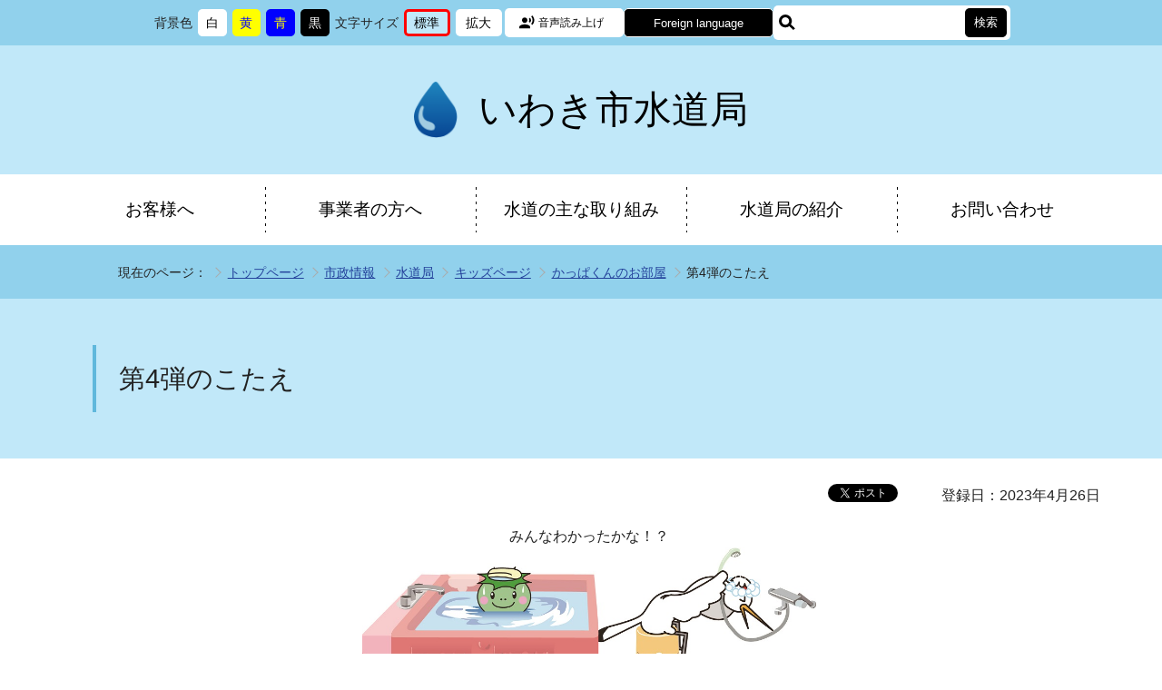

--- FILE ---
content_type: text/html
request_url: https://www.city.iwaki.lg.jp/www/contents/1506561949783/index.html
body_size: 4828
content:
<!DOCTYPE html>
<html lang="ja">
<head>
<!-- Google Tag Manager -->
<script>(function(w,d,s,l,i){w[l]=w[l]||[];w[l].push({'gtm.start':
new Date().getTime(),event:'gtm.js'});var f=d.getElementsByTagName(s)[0],
j=d.createElement(s),dl=l!='dataLayer'?'&l='+l:'';j.async=true;j.src=
'https://www.googletagmanager.com/gtm.js?id='+i+dl;f.parentNode.insertBefore(j,f);
})(window,document,'script','dataLayer','GTM-T5WGPKJ');</script>
<!-- End Google Tag Manager -->

<meta charset="utf-8"/>
<meta http-equiv="X-UA-Compatible" content="IE=edge"/>
<meta name="viewport" content="width=device-width,initial-scale=1.0,maximum-scale=2.5,minimum-scale=1,user-scalable=yes"/>
<meta name="format-detection" content="telephone=no"/>
<title>第4弾のこたえ｜いわき市水道局</title>
<link rel="stylesheet" media="all" href="/www/cityiwaki/css/page.css"/>
<link rel="stylesheet" media="all" href="/www/cityiwaki/css/page_style.css"/>
<link rel="stylesheet" media="all" href="/www/cityiwaki/css/page_style_subsite.css?20240401"/>
<link rel="stylesheet" media="all" href="/www/cityiwaki/css/subsite.waterbru.css"/>
<link rel="stylesheet" media="screen" id="styleTextsize" href="/www/cityiwaki/css/ac-text-standard.css"/>
<link rel="stylesheet" media="screen" id="styleColor2" href="/www/cityiwaki/css/subsite_ac-bg-white.css"/>
<link rel="stylesheet" media="print" href="/www/cityiwaki/css/print.css?20231130"/>
<script src="/www/cityiwaki/js/jquery-3.2.1.min.js"></script> 
<script src="/www/cityiwaki/js/jquery.cookie.js"></script> 
<script src="/www/cityiwaki/js/default.js"></script> 
<script src="/www/cityiwaki/js/page_default.js"></script> 
<script src="/www/cityiwaki/js/page_default_subsite.js"></script> 
<!-- SNSボタン用Javascript -->
<script src="https://connect.facebook.net/ja_JP/sdk.js#xfbml=1&version=v8.0" async="async" defer="defer" crossorigin="anonymous" nonce="IPGA4YCn"></script>
<script src="https://platform.twitter.com/widgets.js" async="async"></script>

<meta property="og:type" content="article"/>
<meta property="og:site_name" content="いわき市水道局"/>
<meta property="og:image" content="https://www.city.iwaki.lg.jp/www/cityiwaki/img/ogp.png"/>
<meta property="og:title" content="第4弾のこたえ｜いわき市水道局"/>
<meta property="og:url" content="https://www.city.iwaki.lg.jp/www/contents/1506561949783/index.html"/>
<meta property="og:description" content="いわき市水道局のホームページにジャンプします。"/>
<meta name="keywords" content="いわき市水道局,第4弾のこたえ"/>
<meta name="description" content="第4弾のこたえ"/>

<!-- Myサイト翻訳用 -->
<meta name="referrer" content="no-referrer-when-downgrade"/>
<!-- 音声読み上げ用 -->
<script src="https://cdn1.readspeaker.com/script/8474/webReader/webReader.js?pids=wr&amp;forceAdapter=ioshtml5&amp;disable=translation,lookup" type="text/javascript" id="rs_req_Init"></script>

</head>
<body id="TOP" class="subsite default page no_nav">
<!-- Google Tag Manager (noscript) -->
<noscript><iframe src="https://www.googletagmanager.com/ns.html?id=GTM-T5WGPKJ"
height="0" width="0" style="display:none;visibility:hidden" title="google tag manager"></iframe></noscript>
<!-- End Google Tag Manager (noscript) -->

<div id="fb-root"></div>

	<div id="xp1" class="rs_preserve rs_skip rs_splitbutton rs_addtools rs_exp"></div>
	
<div id="jump">
<a href="#page-main-contents">コンテンツにジャンプ</a>
</div>
<header id="header">
<div class="header_wrap_bk">
<div class="header_wrap">
<div class="mb_global_menu">
<div class="box_sp_menu">
<ul>
<li id="menuopen" class="mb_menu01">
<button>
<span class="mb_item icon">
<!---->
</span>
<span class="mb_item text">メニュ－</span>
</button>
</li>
<li id="searchopen" class="mb_menu02">
<button>
<span class="mb_item icon">
<!---->
</span>
<span class="mb_item text">さがす</span>
</button>
</li>
<li id="confopen" class="mb_menu03">
<button>
<span class="mb_item icon">
<!---->
</span>
<span class="mb_item text">閲覧補助</span>
</button>
</li>
</ul>
</div>
<div class="menu_bg">
<!---->
</div>
<div class="conf_bg">
<!---->
</div>
<div class="search_bg">
<!---->
</div>
</div>
<div class="page_control">
<div class="UD conf_accessibility" id="accessibility">
<div class="box_conf">
<div class="box_conf_inner">
<div class="box_conf_bgcolor">
<dl class="acctool" id="bgcolor">
<dt>背景色</dt>
<dd class="white">
<button onclick="switchColor2('subsite_ac-bg-white');">
<span>背景色を</span>白<span>に変更</span>
</button>
</dd>
<dd class="yellow">
<button onclick="switchColor2('subsite_ac-bg-yellow');">
<span>背景色を</span>黄<span>に変更</span>
</button>
</dd>
<dd class="blue">
<button onclick="switchColor2('subsite_ac-bg-blue');">
<span>背景色を</span>青<span>に変更</span>
</button>
</dd>
<dd class="black">
<button onclick="switchColor2('subsite_ac-bg-black');">
<span>背景色を</span>黒<span>に変更</span>
</button>
</dd>
</dl>
</div>
<div class="box_conf_textsize">
<dl class="acctool" id="txtsize">
<dt>文字サイズ</dt>
<dd class="standard">
<button onclick="switchTextsize('ac-text-standard');">
<span>文字サイズを</span>標準<span>に変更</span>
</button>
</dd>
<dd class="large">
<button onclick="switchTextsize('ac-text-large');">
<span>文字サイズを</span>拡大<span>に変更</span>
</button>
</dd>
</dl>
</div>
</div>
</div>
<div class="box_voice">
<div class="announce rs_skip" id="readspeaker_button1">
<a accesskey="L" rel="nofollow" class="rs_href" onclick="readpage(this.href, 'xp1'); return false;" href="https://app-eas.readspeaker.com/cgi-bin/rsent?customerid=8474&amp;lang=ja_jp&amp;readid=page-main-contents&amp;url=">音声読み上げ</a>
</div>
</div>
<div class="box_language">
<dl>
<dt>
<button id="language">Foreign language</button>
</dt>
<dd>
<ul class="lang-list">
<li>
<a href="https://honyaku.j-server.com/LUCIWAKIC/ns/w1/jaen/">English</a>
</li>
<li>
<a href="https://honyaku.j-server.com/LUCIWAKIC/ns/w1/jazh/">中文简体</a>
</li>
<li>
<a href="https://honyaku.j-server.com/LUCIWAKIC/ns/w1/jazhb/">中文繁体</a>
</li>
<li>
<a href="https://honyaku.j-server.com/LUCIWAKIC/ns/w1/jako/">한국어</a>
</li>
<li>
<a href="https://honyaku.j-server.com/LUCIWAKIC/ns/w1/javi/">Tiếng Việt</a>
</li>
</ul>
</dd>
</dl>
</div>
<div class="box_search_header">
<form class="search" action="/www/result.html" name="form1">
<div class="search_wrap">
<input name="cx" type="hidden" value="f79dea2a3668e4ced"/>
<input name="cof" type="hidden" value="FORID:10"/>
<input name="ie" type="hidden" value="UTF-8"/>
<label class="search_txt" for="search_txt">キーワード検索</label>
<div class="search_wrap_inner">
<input name="q" value="" id="search_txt" class="search_txt" type="text"/>
<input name="sa" class="search_bt" value="検索" type="submit"/>
</div>
</div>
</form>
</div>
</div>
</div>
</div>
</div><div class="title header">
<a href="/www/genre/1000100000440/index.html">いわき市水道局</a></div></header>
<div id="main" class="contents">
<nav class="box_nav_global">
<div class="nav_grobal_wrap">
<ul id="menu">
<li class="menu01">
<a href="/www/genre/1720500258196/index.html">お客様へ</a>
</li>
<li class="menu02">
<a href="/www/genre/1720500341551/index.html">事業者の方へ</a>
</li>
<li class="menu04">
<a href="/www/genre/1720500307590/index.html">水道の主な取り組み</a>
</li>
<li class="menu04">
<a href="/www/genre/1445402433198/index.html">水道局の紹介</a>
</li>
<li class="menu05">
<a href="/www/genre/1720505546200/index.html">お問い合わせ</a>
</li>
</ul>
</div>
</nav>
<div class="box_locus locus_pc">
<div class="breadcrumb">
<!--breadcrumb-->
<ul>
<li>現在のページ：</li>
<li>
<a href="/www/index.html">トップページ</a>
</li>
<li>
<a href="/www/genre/1000100000295/index.html">市政情報</a>
</li>
<li>
<a href="/www/genre/1000100000440/index.html">水道局</a>
</li>
<li>
<a href="/www/genre/1445402527242/index.html">キッズページ</a>
</li>
<li>
<a href="/www/genre/1445402590814/index.html">かっぱくんのお部屋</a>
</li>
<li>第4弾のこたえ</li>
</ul>
</div>
</div>
<div id="page-main-contents">
<div id="main-contents">
<h1>
<span class="heading">第4弾のこたえ</span>
</h1>
<div class="main-content-inner">
<div class="contents_wrap">
<div class="contents_inner">
<div class="contents_sns">
<ul>
<li class="rs_preserve">
<a href="https://twitter.com/share" data-via="City_Iwaki" data-lang="ja" class="twitter-share-button">ツイート</a>
</li>
<li class="rs_preserve"><div class="fb-like" data-action="like" data-layout="button_count" data-share="true" data-show-faces="true"></div></li>
</ul>
<p class="updated">登録日：2023年4月26日</p>
</div>
<div class="edit-item"><p style="text-align:center">みんなわかったかな！？<br>
<img alt="かっぱとつる　お風呂のイラスト" height="140" src="/www/contents/1506561949783/simple/171120095015_0.jpg" width="500"></p>
<h2>
   第4弾のこたえだよ
</h2>

<h3>
   Q1
</h3>

<p>答えは「魚」と「人」です。</p>

<p>魚の周囲にある水や人間の周りにある空気は、そこにあるのが当たり前になっていて見えないということからきています。</p>

<h3>
   Q2
</h3>

<p>1が正解です。<br>
中国の老子の言葉で、良い生き方をしたければ水のように生きなさいということだそうです。あるときは「水は方円の器に従う」のように柔軟に、また、自然に低いところに流れていく謙虚さを持ち、しかし、いざという時には、すべてを破壊するほどのエネルギーを持つ水、ホントいろいろな表情を持っていますね。</p>

<h3>
   Q3
</h3>

<p>答えは、「水清ければ魚棲（す）まず」です。</p>

<p>中国のことわざで、あまりにも水が清く澄んでいると魚の餌となるプランクトンも繁殖できないし、隠れる場所もなくなるので、魚は棲みつくことができない。つまり、きれいごとばかりでは窮屈になり、人は寄ってこないのです。</p>

<h3>
   Q4
</h3>

<p>答えは、「渇（かっ）しても盗泉の水を飲まず」です。</p>

<p>苦境におかれても正しい心を持って突き進みたいものですね。</p>

<p>&nbsp;</p>

<p>「水」を使ったことわざって楽しいね<br>
ちなみにQ4の4コマは、もともとこんな絵だったんだよ！<br>
&nbsp;</p>

<p style="text-align:center"><img alt="４コママンガ原案" src="/www/contents/1506561949783/simple/170928103458_2.jpg"></p>

<ul>
   <li>
      <a href="/www/contents/1001000002100/index.html">かっぱくんのお部屋</a>
   </li>
</ul>
</div>
</div>
</div>
</div>
<div id="contact-item" class="contact-item">
<div class="contents_wrap">
<div class="contents_inner">
<h2>
<span>
							このページに関するお問い合わせ先
						</span>
</h2>
<div class="cont">
<div class="cont_wrap">
<h3>水道局&nbsp;総務課</h3>
<p>
<span class="tel tellink">電話番号：
											<a href="tel:0246-22-9312">0246-22-9312</a>
</span>
<span>ファクス：
											0246-21-4644</span>
</p>
</div>
<div class="cont_wrap contact-item-botton">
<form method="post" action="/inquiry/mailform">
<input type="hidden" name="ContentsID" value="1506561949783"/>
<button type="submit">入力フォームによるお問い合わせ</button>
</form>
</div>
</div>
</div>
</div>
</div>
<div id="recommend-item">
<div class="contents_wrap">
<div class="contents_inner">
<h2>
<span class="item_heading">このページを見ている人はこんなページも見ています</span>
</h2><ul id="recommendList" class="list01"></ul></div>
</div>
</div>
<div id="enquete-item">
<div class="contents_wrap">
<div class="contents_inner">
<h2>
<span>このページに関するアンケート</span>
</h2>
<form method="post" action="/evaluation/evaluationservlet">
<input type="hidden" name="EVA_CONTENTS_CODE" value="1506561949783"/>
<fieldset class="questionnaire-item-wrapper">
<legend class="questionnaire-item-ttl">このページの情報は役に立ちましたか？</legend>
<input value="1" type="radio" name="EVA_RESULT1" id="res11"/>
<label for="res11" class="radio-label">役に立った</label>
<input value="-1" type="radio" name="EVA_RESULT1" id="res13"/>
<label for="res13" class="radio-label">役に立たなかった</label>
<input value="0" type="radio" name="EVA_RESULT1" id="res12"/>
<label for="res12" class="radio-label">どちらとも言えない</label>
</fieldset>
<div class="submit_btn">
<button type="submit">アンケート内容を送信する</button>
</div>
</form>
</div>
</div>
</div>
</div>
</div>
<div class="box_locus locus_sp">
<div class="breadcrumb">
<ul>
<li>現在のページ：</li>
<li>
<a href="/www/index.html">トップページ</a>
</li>
<li>
<a href="/www/genre/1000100000295/index.html">市政情報</a>
</li>
<li>
<a href="/www/genre/1000100000440/index.html">水道局</a>
</li>
<li>
<a href="/www/genre/1445402527242/index.html">キッズページ</a>
</li>
<li>
<a href="/www/genre/1445402590814/index.html">かっぱくんのお部屋</a>
</li>
<li>第4弾のこたえ</li>
</ul>
</div>
</div>
</div><script src="/www/banner/toppage.js"></script>
<footer>
<div class="footer_wrap">
<div class="footer_top_wrap">
<div class="box_footer_signature">
<div class="title footer_title">
<a href="/www/genre/1000100000440/index.html">いわき市水道局</a>
</div>
<div class="footer_address">
<p>
<span class="block belong">いわき市水道局</span>
<span class="block">
<span class="number">郵便番号：970-8026</span>
<span class="address">福島県いわき市平字童子町2-5</span>
</span>
</p>
</div>
</div>
<div class="box_footer_button">
<ul>
<li class="footer_button_sitemap">
<a href="/www/sitemap.html">
<span>サイトマップ</span>
</a>
</li>
<li class="footer_button_right">
<a href="/www/index.html">
<span>いわき市公式サイト</span>
</a>
</li>
</ul>
</div>
</div>
<div class="footer_bottom_wrap">
<div class="footer_bottom_inner">
<div class="box_copyright">
<div class="copyright_wrap">
<span>Copyright &copy; Iwaki city waterworks bureau.</span>
<span>All Rights Reserved.</span>
</div>
</div>
</div>
</div>
<div id="back-top" class="box_reread_link">
<a href="#header">
<span>トップに戻る</span>
</a>
</div>
</div>
</footer>
<script src="/www/js/createAccessRanking.js"></script>

<script>
$(function(){
	createAccessRanking( 1506561949783 );
});
</script>
</body>
</html>


--- FILE ---
content_type: text/css
request_url: https://www.city.iwaki.lg.jp/www/cityiwaki/css/subsite.waterbru.css
body_size: 6155
content:
@charset "utf-8";
/* CSS Document */

/* ====================
ヘッダー
======================= */

/* header_wrap_bk */
.header_wrap_bk {background: #91d1ec;}

/* box_conf_bgcolor */
.box_conf_bgcolor dd button:hover, .box_conf_bgcolor dd button:focus {box-shadow:inset 0 0 0 2.5px #a5ed17;}

/* box_conf_textsize */
.box_conf_textsize .standard button{background: #c1e8f9;}
.box_conf_textsize dd button:hover, .box_conf_textsize dd button:focus {box-shadow:inset 0 0 0 2.5px #a5ed17;}

/* box_voice */
.box_voice a:hover,.box_voice a:focus{box-shadow:inset 0 0 0 2.5px #a5ed17;}

/* box_language */
.box_language button:hover,.box_language button:focus{box-shadow:inset 0 0 0 2.5px #a5ed17;}

/* box_sezrch_header */
.box_search_header .search_wrap:hover,.box_search_header .search_wrap:focus{background: #a5ed17;}

/* title */
.title.header {background: #c1e8f9;}
.title a:before{background:url(../img/subsite/waterbru/logo.png) left center no-repeat;background-size: contain;}


/* ================================== */



/* ====================
フッター
======================= */
/* footer_top_wrap */
.footer_top_wrap {background: #91d1ec;}

/* footer_bottom_wrap */
.footer_bottom_wrap {background: #60b8dc;}



/* =================================== */

/* ==================
メインコンテンツ 
==================== */
/* box_nav_global */
/* nav.box_nav_global {background: #fff;} */
#menu li a:hover, #menu li a:focus{background: #b8e993;}

/* box_slide.mainvisual */
.slick-dots li.slick-active button:before {color: #1975b4;background-color: #1975b4;}
.slick-dots li button:before{background-color: rgb(129 196 223);}

/* -----------------
トップページ
------------------- */
/* box_slide.mainvisual */
.slick-initialized .slick-slide {background: #c1e8f9;}

/* box_card_menu */
.box_card_menu.top {background: #91d1ec;}
.box_card_menu a {border-color: #1975b3;background: linear-gradient( 297deg, #d6f1fc 30%, #fff 30%, #fff);}

/* box_important_news */
.box_important_news {background: #ffcfcf;box-shadow: 0 0 0 5px #ffcfcf;}

/* banner_wrap */
.banner_wrap {background: #91d1ec;}

  /* box_link_banner */
  .box_link_banner a{box-shadow:inset 0 0 0 0.2em #bae4f4;}

/* toppage_bottommenu_wrap */
.toppage_bottommenu_wrap {background: #c1e8f9;}

  /* box_openmenu */
  .menu_title{background: #fff;}
  .menu_title button{background: #60b8dc;}

  /* box_links */
  .box_links{margin-bottom: 3em;background: #91d1ec;}
  .box_links .heading_bk{background: linear-gradient(transparent 50%, #52a8e1 50%);}
  .box_links a {border-color: #1975b3;background: linear-gradient( 297deg, #d6f1fc 30%, #fff 30%, #fff);}

/* -----------------
メニューページ
------------------- */
#main-contents .menu_heading span{border-color:#60b8dc;}

/* left */
.box_menu_list ul.list01 li.file:before {background-color:#1975b6;}

/* right */
.right_section_menu h2 {background: #91d1ec;}
.right_section_menu li a {background: #f3f3f3;}
.right_section_menu li a:before {background-image: url(../img/subsite/waterbru/color_arrow.png);}
.box_card_menu h2 span {background:linear-gradient(transparent 50%, #c1e8f9 50%);}


/* -----------------
コンテンツページ
------------------- */

/* box_locus */
.box_locus,
.box_locus.sp {background: #91d1ec;}

/* heading */
#main-contents h1 {background-color: #c1e8f9;}
#main-contents h1 .heading:before{background: #60b8dc;}

.edit-item h2 {background-color: #c1e8f9;}
.edit-item h3{border-color: #5b5b5b;}
.edit-item h3:before{background:#1975b4;}
.edit-item h4:before{background-image:linear-gradient(90deg,#60b8dc 35%,#e8e8e8 35%,#e8e8e8);}
.edit-item h5:before{border-left:2.5px solid #267cb9;border-right:2.5px solid #267cb9;}
.edit-item h6:before{background: #60b8dc;}

/* edit-item */
.edit-item th{background-color: #c1e8f9;}


/* ==============
opt_item
============ */
.opt-item h2 {background-color: #c1e8f9;}

/* ==============
contact-item
============ */
#contact-item {background: #c1e8f9;}

/* ==============
recommend-item
============= */
#recommend-item h2 span {background:linear-gradient(transparent 50%, #c1e8f9 50%);}

/* ==============
enquete-item
============= */
#enquete-item {background: #c1e8f9;}




.right_section_menu h2
{color:#000;}

/* =================================== */

/* ******************
hover&focus まとめ
****************** */
/* header */
.box_conf_bgcolor dd button:hover, .box_conf_bgcolor dd button:focus {box-shadow:inset 0 0 0 2.5px #aacedf;}
.box_conf_textsize dd button:hover, .box_conf_textsize dd button:focus {box-shadow:inset 0 0 0 2.5px #aacedf;}
.box_voice a:hover,.box_voice a:focus{box-shadow:inset 0 0 0 2.5px #aacedf;}
.box_language button:hover,.box_language button:focus{box-shadow:inset 0 0 0 2.5px #aacedf;}
.box_search_header .search_wrap:hover,.box_search_header .search_wrap:focus{background: #dcf4ff;}


/* footer */
.box_footer_button li a:hover,.box_footer_button li a:focus {box-shadow:inset 0 0 0 3px #2c80b7;}

/* main_contents */
#menu li a:hover, #menu li a:focus{background:#60b8dc;}

  /* toppage */
  .slick-dots li button:before,.slick-dots li.slick-active button:before{border-color: #c1e8f9;}
  .slick-dots li button:hover:before,.slick-dots li button:focus:before{border-color:#96d0e7;box-shadow: inset 0 0 0 1px #fff;}
  .slick-dots li.slick-active button:hover:before,.slick-dots li.slick-active button:focus:before{border-color: #96d0e7;box-shadow: inset 0 0 0 1px #fff;}
  .buttons .button.js-stop:focus, .buttons .button.js-play:hover, .buttons .button.js-play:focus {border-color: #76adc3!important;}
  .buttons .button.js-stop:hover, .buttons .button.js-stop:focus, .buttons .button.js-play:hover, .buttons .button.js-play:focus {border-color: #76adc3!important;}
  .box_link_banner a:hover:link, .box_link_banner a:focus:link {background: #c1e8f9;}
  .menu_title button:hover, .menu_title button:focus{background: #1975b4;}
  .box_links a:hover,.box_links a:focus{border-color: #0a5081;background: linear-gradient( 297deg, #c1e6f6 30%, #fff 30%, #fff);}

  /* menupage */
  .right_section_menu li a:hover,.right_section_menu li a:focus{background:#e2e2e2;}
  .box_card_menu a:hover,.box_card_menu a:focus{border-color: #0a5081;background: linear-gradient( 297deg, #c1e6f6 30%, #fff 30%, #fff);}

  /* contents_page */

/* *************** */










--- FILE ---
content_type: application/x-javascript
request_url: https://www.city.iwaki.lg.jp/www/cityiwaki/js/page_default.js
body_size: 2339
content:
$(function() {

  //多言語ボタン開閉メニュー
	$('#language').click(function () {
		$(this).parent().next('dd').slideToggle();
		$(this).toggleClass('active');
	});

  
	//トップに戻る
	$('#back-top').hide();
	// fade in #back-top
	$(function () {
		$(window).scroll(function () {
			if ($(this).scrollTop() > 100) {
        $('#back-top').addClass('active');
				$('#back-top').fadeIn();
			} else {
        $('#back-top').removeClass('active');
				$('#back-top').fadeOut();
			}
		});
	});


  //SPメニュー GNAVを表示
  $("#menuopen").click(function(){
    $(".conf_bg, .search_bg, .box_search_header, .box_conf, .box_voice, .box_language").fadeOut(300);
    $("#confopen, #searchopen").removeClass("active");

    $(".box_nav_global, .menu_bg").fadeToggle(300);
    $(this).toggleClass("active");
        
    setTimeout(function(){
      $('.page_control').removeClass('active');
    },300);    
  });

  //SPメニュー さがすを表示
  $("#searchopen").click(function(){
    $(".menu_bg, .conf_bg, .box_nav_global, .box_conf, .box_voice, .box_language").fadeOut(300);
    $("#menuopen, #confopen").removeClass("active");

    $(".search_bg, .box_search_header").fadeToggle(300);
    $(this).toggleClass("active");
    
    setTimeout(function(){
      $('.page_control').removeClass('active');
    },300);  
  });
  
  //SPメニュー 閲覧補助を表示
  $("#confopen").click(function(){
    $(".menu_bg, .search_bg, .box_nav_global, .box_search_header").fadeOut(300);
    $("#menuopen, #searchopen").removeClass("active");

    $(".conf_bg, .box_conf, .box_voice, .box_language").fadeToggle(300);
    $(this).toggleClass("active");
    
    if ($('#confopen').hasClass('active')) {
        $('.page_control').addClass('active');
    } else {
      setTimeout(function(){
        $('.page_control').removeClass('active');
      },300);
    }    
  });
  

  //グローバルメニュー サブカテゴリフォーカス
  $(window).on('load',function(){
    $("ul#menu dl dd a")
        .focus(function() {
        $(this).parents("dl").addClass("focus");
      })
        .blur(function() {
        $(this).parents("dl").removeClass("focus");
      })
  });
  
  // サブトップ サブカテゴリ開閉メニュー
  $(".listopen").click(function(){
    $(this).next("ul").slideToggle(300);
    $(this).toggleClass("active");
    if ($(this).hasClass("active")){
      $("img",this).attr("src",$("img",this).attr("src").replace(/_open.png/,'_close.png'));
    } else {
      $("img",this).attr("src",$("img",this).attr("src").replace(/_close.png/ , '_open.png'));
    }
  });
  
});

